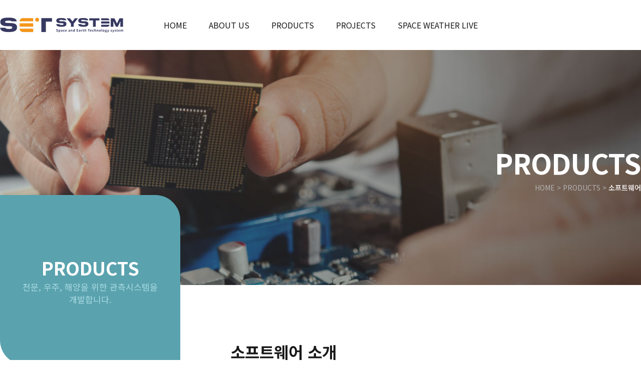

--- FILE ---
content_type: text/html;charset=utf-8
request_url: http://setsystem.co.kr/front/product/software03.do
body_size: 4377
content:

<!DOCTYPE html>
<html lang="ko">
<head>
    <!-- head_top -->
	





   
<meta charset="UTF-8">
<meta name="viewport" content="initial-scale=1, width=device-width">
<link rel="stylesheet" href="/front_include/css/reset.css">
<link rel="stylesheet" href="/front_include/css/style.css">
<link rel="shortcut icon" href="/front_include/img/favicon.ico">
<script src="/front_include/js/jquery-1.9.1.min.js"></script>
<script src="/front_include/js/jquery-ui.js"></script>
<script src="/front_include/js/script.js"></script>
	<!-- //head_top -->
    <title>SET SYSTEM</title>
</head>
<body>
    <div id="wrap">
        
        <!-- header -->
        
   
<div id="header">
    <div class="inner">
        <h1 class="logo"><a href="/"><img src="/front_include/img/img_logo.png" alt="SET SYSTEM"></a></h1>
        <div class="gnb">
            <ul>
                <li><a href="/">home</a></li>
                <li><a href="/front/about/introduce.do">about us</a></li>
                <li><a href="/front/product/radar.do">products</a></li>
                <li><a href="/front/project/radar.do">projects</a></li>
                <li><a href="/front/space/activity.do">space weather live</a></li>
            </ul>
        </div>
    </div>
</div>
<div id="m_header">
    <h1 class="logo"><a href="/"><img src="/front_include/img/img_logo.png" alt="SET SYSTEM"></a></h1>
    <div class="fullmenu">
        <a href="#" class="btn_fullmenu"><img src="/front_include/img/ico_fullmenu.png" alt="풀메뉴"></a>
        <div class="m_gnb">
            <div class="in">
                <a href="#" class="close_fullmenu"><img src="/front_include/img/ico_close.png" alt="닫기"></a>
                <div class="m_tit">
                    안녕하세요,<br />
                    에스이티시스템입니다.
                </div>
                <ul>
                    <li><a href="/" class="bg_none">Home</a></li>
                    <li>
                        <a href="/front/about/introduce.do">About us</a>
                        <div class="m_gnb_sub">
                            <ul>
                                <li><a href="/front/about/introduce.do">회사소개</a></li>
                                <li><a href="/front/about/history.do">연혁</a></li>
                                <li><a href="/front/about/situation.do">인증 현황</a></li>
                                <li><a href="/front/about/report.do">언론 보도</a></li>
                                <li><a href="/front/about/directions.do">오시는 길</a></li>
                            </ul>
                        </div>
                    </li>
                    <li>
                        <a href="/front/product/radar.do">Products</a>
                        <div class="m_gnb_sub">
                            <ul>
                                <li>
                                    <a href="/front/product/radar.do">하드웨어</a>
                                    <div class="m_snb">
                                        <ul>
                                            <li><a href="/front/product/radar.do">HF 해양 레이더</a></li>
                                            <li><a href="/front/product/receiver.do">2.8GHz 태양 절대플럭스 측정용 수신기</a></li>
                                            <li><a href="/front/product/aircraftSystem.do">항공기 검출 M&amp;C 시스템</a></li>
                                            <li><a href="/front/product/PESAradar.do">X-밴드 PESA 레이더</a></li>
                                            <li><a href="/front/product/observatory.do">지자기 관측소</a></li>
                                            <li><a href="/front/product/gicSystem.do">GIC 모니터링 시스템</a></li>
                                            <li><a href="/front/product/helioscope.do">태양풍 지상 관측기</a></li>
                                            <li><a href="/front/product/noisereceiver.do">광대역 태양전파 노이즈 수신기</a></li>
                                        </ul>
                                    </div>
                                </li>
                                <li>
                                    <a href="/front/product/software01.do">소프트웨어</a>
                                    <div class="m_snb">
                                        <ul>
                                            <li><a href="/front/product/software01.do">전파망원경 제어 및 분석 소프트웨어</a></li>
                                            <li><a href="/front/product/software02.do">해류 관측 소프트웨어</a></li>
                                            <li><a href="/front/product/software03.do">우주 환경 소프트웨어</a></li>
                                            <li><a href="/front/product/software04.do">표적 탐지 소프트웨어</a></li>
                                            <li><a href="/front/product/software05.do">추적레이더 감시제어 소프트웨어</a></li>
                                        </ul>
                                    </div>
                                </li>
                            </ul>
                        </div>
                    </li>
                    <li>
                        <a href="/front/project/radar.do">Projects</a>
                        <div class="m_gnb_sub">
                            <ul>
                                <li><a href="/front/project/radar.do">레이더</a></li>
                                <li><a href="/front/project/development.do">연구개발</a></li> 
                                <li><a href="/front/project/environment.do">우주환경</a></li>
                                <li><a href="/front/project/observe.do">우주감시</a></li>
                                <li><a href="/front/project/maintain.do">유지보수</a></li>
                            </ul>
                        </div>
                    </li>
                    <li>
                        <a href="/front/space/activity.do">Space weather live</a>
                        <div class="m_gnb_sub">
                            <ul>
                                <li><a href="/front/space/activity.do">태양활동 이미지</a></li>
                                <li><a href="/front/space/spaceweather.do">우주환경 예경보</a></li>
                            </ul>
                        </div>
                    </li>
                </ul>
            </div>
        </div>
    </div>
</div>

        <!-- //header -->
        
        <div id="container">
            <div class="sub_top sub_top02">
                <div class="inner">
                    <div class="sub_tit">
                        <span><strong>PRODUCTS</strong></span>
                        <em>HOME > PRODUCTS > <strong>소프트웨어</strong></em>
                    </div>
                </div>
            </div>
            <div class="contents">
                <div class="inner">
                    <div class="snb snb02">
                        <div class="snb_tit">
                            <p>
                                <strong>PRODUCTS</strong>
                                천문, 우주, 해양을 위한 관측시스템을<br />
                                개발합니다.
                            </p>
                        </div>
                        <div class="snb_list">
                            <ul>
                                <li>
                                    <a href="#">하드웨어</a>
                                    <div class="sub_snb">
                                        <ul>
                                            <li><a href="/front/product/radar.do">HF 해양 레이더</a></li>
                                            <li><a href="/front/product/receiver.do">2.8GHz 태양 절대플럭스 측정용 수신기</a></li>
                                            <li><a href="/front/product/PESAradar.do">X-밴드 PESA 레이더</a></li>
                                            <li><a href="/front/product/aircraftSystem.do">항공기 검출 M&amp;C 시스템</a></li>
                                            <li><a href="/front/product/observatory.do">지자기 관측소</a></li>
                                            <li><a href="/front/product/gicSystem.do">GIC 모니터링 시스템</a></li>
                                            <li><a href="/front/product/helioscope.do">태양풍 지상 관측기</a></li>
                                            <li><a href="/front/product/noisereceiver.do">광대역 태양전파 노이즈 수신기</a></li>
                                        </ul>
                                    </div>
                                </li>
                                <li class="on">
                                    <a href="#">소프트웨어</a>
                                    <div class="sub_snb">
                                        <ul>
                                            <li><a href="/front/product/software01.do">전파망원경 제어 및 분석 소프트웨어</a></li>
                                            <li><a href="/front/product/software02.do">해류 관측 소프트웨어</a></li>
                                            <li><a href="/front/product/software03.do" class="on">우주 기상 소프트웨어</a></li>
                                            <li><a href="/front/product/software04.do">표적 탐지 소프트웨어</a></li>
                                            <li><a href="/front/product/software05.do">추적레이더 감시제어 소프트웨어</a></li>
                                        </ul>
                                    </div>
                                </li>
                            </ul>
                        </div>
                    </div>
                    <div class="in">
                        <div class="mo_snb">
                            <a href="#">우주 기상 소프트웨어</a>
                            <ul>
                                <li><a href="/front/product/software01.do">전파망원경 제어 및 분석 소프트웨어</a></li>
                                <li><a href="/front/product/software02.do">해류 관측 소프트웨어</a></li>
                                <li><a href="/front/product/software03.do">우주 기상 소프트웨어</a></li>
                                <li><a href="/front/product/software04.do">표적 탐지 소프트웨어</a></li>
                                <li><a href="/front/product/software05.do">추적레이더 감시제어 소프트웨어</a></li>
                            </ul>
                        </div>
                        <div class="title">소프트웨어 소개</div>
                        <div class="software_wrap">
                            <div class="top_txt">
                                <span><strong>우주기상 소프트웨어</strong></span>
                                <em>Space Weather Software</em>
                                <p>
                                    우주기상 소프트웨어는 우주전파환경 관측데이터를 바탕으로 예보에 활용 가능한 유의미한 정보를 제공합니다.<br />
                                    ㈜에스이티시스템은 우주기상예보를 위해 태양폭발 자동 검출 모델과 지자기 유도전류 예측 모델 등을 개발하였습니다.
                                </p>
                            </div>
                            <div class="seodae_list">
                                <div class="explain">
                                    <strong>1. Type II, Type III 태양 폭발 자동 검출 모델 (CME Type Detection Model)</strong>
                                    <p>
                                        <span>태양 전파 관측기 데이터로부터 Type II, Type III 태양 폭발을 자동으로 검출하는 모델입니다.</span>
                                        <span>태양 전파폭발 유형 중 Type II 태양 전파 폭발은 coronal mass ejection에 관련된 충격파에서 발생하며, 수 분에서 수십 분 지속되는 특징이 있습니다. 주파수와 시간 공간을 주파수의 역 시간 공간으로 바꾸면 type II 태양 폭발이 직선으로 표출되는 특성을 이용하여 Type II 폭발을 자동으로 검출합니다.</span>
                                        <span>Type III 태양 전파 폭발은 1-3초간 지속되는 폭발로 전파 속도는 빛의 속도의 10% 이상 될 정도로 빠르며, 종종 그룹으로 나타나기도 합니다. Type III 폭발 검출 알고리즘은 Type III 폭발이 주파수와 시간 공간에서 거의 수직선으로 나타나는 점을 이용하여 Radom 변환 알고리즘을 적용하여 검출합니다.</span>
                                    </p>
                                </div>
                                <h3>태양폭발 자동 검출 결과</h3>
                                <div class="img">
                                    <img src="/front_include/img/img_software03_1.jpg" alt="태양폭발 자동 검출 결과">
                                </div>
                                <div class="reference">
                                    <strong>참고자료</strong>
                                    <ul>
                                        <li><a href="http://spaceweather.rra.go.kr/models/cmed" target="_blank">1. 개발결과 표출 사이트(우주전파센터-태양흑점 폭발유형 자동검출 모델)</a></li>
                                        <li><a href="#" onclick="fncFileDownload('/front_include/file/software03_1.pdf','Development_of_automatic_detection_software_of_type_II.pdf'); return false;">2. Development of automatic detection software of type II<span class="file"><img src="/front_include/img/ico_file.png" alt="PDF"></span></a></li>
                                    </ul>
                                </div>
                            </div>
                            <div class="seodae_list">
                                <div class="explain">
                                    <strong>2. 지자기 유도전류 예측 모델 (Geomanetically Induced Current Prediction Model)</strong>
                                    <p>
                                        <span>자동으로 지자기 자료를 수집하여, 통계적으로 선정된 지역 계수를 이용하여 유도 전류 그래프를 자동으로 생성하여 웹에 표출할 수 있는 자료를 제공합니다.</span>
                                        <span>국립전파연구원 우주전파센터에서 구축한 지자기 관측소 자료(이천, 강릉, 제주)와 유도 전류 자료(신가평, 신태백, 제주)를 비교하여 지표면에서 발생하는 유도 전류를 계산하는 모델에 요구되는 지역 계수를 통계적으로 선정합니다. </span>
                                        <span>이를 바탕으로 유도 전류 관측소가 없는 발전/변전소의 지표면에서 발생되는 전기장과 유도 전류를 예측할 수 있습니다.</span>
                                    </p>
                                </div>
                                <h3>태양폭발 자동 검출 결과</h3>
                                <div class="img">
                                    <img src="/front_include/img/img_software03_2.jpg" alt="태양폭발 자동 검출 결과">
                                </div>
                                <div class="reference">
                                    <strong>참고자료</strong>
                                    <ul>
                                        <li><a href="http://spaceweather.rra.go.kr/models/gicpre" target="_blank">1. 개발결과 표출 사이트(우주전파센터-지자기교란 유도전류)</a></li>
                                    </ul>
                                </div>
                            </div>
                        </div>
                    </div>
                </div>
            </div>
        </div>
        
        <!-- footer -->
        
   
<div id="footer">
    <div class="inner">
        <div class="info">
            <p>SETsystem, Inc.</p>
            <span>(06787) 서울시 서초구 강남대로8길, 16-3, 홍남빌딩 4층</span>
            <span>(06787) 4th floor Hongnam BD, 16-3, Gangnam-dearo 8-gil, Seocho-gu, Seoul, Korea</span>
            <span>Tel : +82-2-579-5181</span>
            <span>Fax : +82-2-576-5182</span>
            <span>E-mail : help@setsystem.co.kr</span>
        </div>
        <div class="f_logo">
            <img src="/front_include/img/img_f_logo.png" alt="하단로고">
        </div>
    </div>
</div>
        <!-- //footer -->
        
    </div>
    
    <script>
        function fncFileDownload(afile, sfile) {
        	var $frm = $("#frmDownForm");
        	var $div = $("#divProc");
        	
        	$("input[name='fileName']").val( afile );
        	$("input[name='origName']").val( sfile );

        	$frm.attr("action"  , "/cmm/download.do");
        	$frm.attr("encoding", "multipart/form-data");
        	$frm.attr("enctype" , "multipart/form-data");
        	
        	$div.html("<iframe name='frameProc' style='width:0px;height:0px;' scrolling='auto'></iframe>");
        	$frm.attr("target","frameProc");
        	$frm.submit();
        }
        
/*         $("a[name='lnkDownload2']").click(function(e) {
    		var inp_cnt = $(this).attr("data-val");
    		var inp_str = "preBfile"+inp_cnt;
    		e.preventDefault();
    		var afile = $("input[name='"+inp_str+"']").val();
    		var ofile = $("input[name='"+inp_str+"']").attr("id");
    		fncFileDownload( afile, ofile );
    	}); */
    </script>
    <form name="frmDownForm" id="frmDownForm" method="post">
		<input type="hidden" name="fileName" value="" />
		<input type="hidden" name="origName" value="" />
	</form>
	<div id="divProc"></div>
	
</body>
</html>

--- FILE ---
content_type: text/css
request_url: http://setsystem.co.kr/front_include/css/reset.css
body_size: 746
content:
@charset "utf-8";

/* Reset */
body,div,dl,dt,dd,ul,ol,li,h1,h2,h3,h4,h5,form,fieldset,p,button,input{margin:0;padding:0}
body,h1,h2,h3,h4,input,button{font-size:16px;color:#191919}
body{word-break:keep-all;font-family:'Noto Sans KR', '맑은 고딕', sans-serif;}
img,fieldset,iframe{border:0 none}
li{list-style:none}
input,select,button{vertical-align:middle}
img{vertical-align:top}
em,address{font-style:normal}
label,button{cursor:pointer}
a{color:#191919;text-decoration:none}
a:hover{color:#191919;text-decoration:none}
option{padding-right:6px}
hr{display:none}
legend{*width:0}

/* Common */
.hide{width:1px;height:1px;line-height:1;font-size:1px;position:absolute;left:-9999px;overflow:hidden;text-indent:-9999px;}


--- FILE ---
content_type: text/css
request_url: http://setsystem.co.kr/front_include/css/style.css
body_size: 44680
content:
@charset "utf-8";
@import url('https://fonts.googleapis.com/css2?family=Noto+Sans+KR:wght@100;300;400;500;700;900&display=swap');
/*
@font-face {
  font-family: 'Noto Sans KR';
  font-style: normal;
  font-weight: 100;
  src: url(//fonts.gstatic.com/ea/notosanskr/v2/NotoSansKR-Thin.woff2) format('woff2'),
       url(//fonts.gstatic.com/ea/notosanskr/v2/NotoSansKR-Thin.woff) format('woff'),
       url(//fonts.gstatic.com/ea/notosanskr/v2/NotoSansKR-Thin.otf) format('opentype');
}
@font-face {
  font-family: 'Noto Sans KR';
  font-style: normal;
  font-weight: 300;
  src: url(//fonts.gstatic.com/ea/notosanskr/v2/NotoSansKR-Light.woff2) format('woff2'),
       url(//fonts.gstatic.com/ea/notosanskr/v2/NotoSansKR-Light.woff) format('woff'),
       url(//fonts.gstatic.com/ea/notosanskr/v2/NotoSansKR-Light.otf) format('opentype');
}
@font-face {
   font-family: 'Noto Sans KR';
   font-style: normal;
   font-weight: 400;
   src: url(//fonts.gstatic.com/ea/notosanskr/v2/NotoSansKR-Regular.woff2) format('woff2'),
        url(//fonts.gstatic.com/ea/notosanskr/v2/NotoSansKR-Regular.woff) format('woff'),
        url(//fonts.gstatic.com/ea/notosanskr/v2/NotoSansKR-Regular.otf) format('opentype');
}
@font-face {
   font-family: 'Noto Sans KR';
   font-style: normal;
   font-weight: 500;
   src: url(//fonts.gstatic.com/ea/notosanskr/v2/NotoSansKR-Medium.woff2) format('woff2'),
        url(//fonts.gstatic.com/ea/notosanskr/v2/NotoSansKR-Medium.woff) format('woff'),
        url(//fonts.gstatic.com/ea/notosanskr/v2/NotoSansKR-Medium.otf) format('opentype');
}
@font-face {
   font-family: 'Noto Sans KR';
   font-style: normal;
   font-weight: 700;
   src: url(//fonts.gstatic.com/ea/notosanskr/v2/NotoSansKR-Bold.woff2) format('woff2'),
        url(//fonts.gstatic.com/ea/notosanskr/v2/NotoSansKR-Bold.woff) format('woff'),
        url(//fonts.gstatic.com/ea/notosanskr/v2/NotoSansKR-Bold.otf) format('opentype');
}
@font-face {
   font-family: 'Noto Sans KR';
   font-style: normal;
   font-weight: 900;
   src: url(//fonts.gstatic.com/ea/notosanskr/v2/NotoSansKR-Black.woff2) format('woff2'),
        url(//fonts.gstatic.com/ea/notosanskr/v2/NotoSansKR-Black.woff) format('woff'),
        url(//fonts.gstatic.com/ea/notosanskr/v2/NotoSansKR-Black.otf) format('opentype');
}
*/
#wrap{font-family:'Noto Sans KR', '맑은 고딕', sans-serif;-webkit-text-size-adjust:100%;color: #191919;font-weight:400;font-size:16px;min-width:320px;position: relative;overflow: hidden;}

#header{height: 100px;line-height: 100px;background: #fff;}
#header .inner{max-width: 1400px;margin: 0 auto;position: relative;}
#header .inner .logo{position: absolute;left: 0;top: 35px;}
#header .inner .gnb{text-align: center;}
#header .inner .gnb > ul{}
#header .inner .gnb > ul > li{display: inline-block;margin: 0 20px;}
#header .inner .gnb > ul > li > a{display: block;font-size: 16px;text-transform: uppercase;}
#header .inner .gnb > ul > li > a:hover{color: #ff9900;}


#m_header{display: none;}
#m_header:after{content: '';display: block;clear: both;}
#m_header .logo{float: left;padding: 20px 15px;}
#m_header .logo a img{height: 20px;}
#m_header .fullmenu{float: right;padding: 20px 15px;}
#m_header .fullmenu > a img{height: 20px;}

.m_gnb{display: none;position: fixed;left: 0;top: 0;right: 0;bottom: 0;width: 100%;height: 100%;background: rgba(0,0,0,0.5);z-index: 100;}
.m_gnb .in{position: absolute;right: -80%;top: 0;width: 80%;margin-left: 20%;background: #fff;height: 100%;border-radius: 30px 0 0 0;-webkit-transition:all .5s;transition:all .5s;}
.m_gnb .in.show{right: 0;}
.m_gnb .in .close_fullmenu{position: absolute;right: 35px;top: 30px;}
.m_gnb .in .m_tit{font-size: 24px;line-height: 150%;padding: 70px 35px 0;}

.m_gnb .in > ul{padding: 30px 35px;}
.m_gnb .in > ul > li{border-bottom: 2px solid #e9e9e9;padding: 15px 0;}
.m_gnb .in > ul > li > a{display: block;font-size: 18px;background: url(../img/ico_down02.png) no-repeat right center;}
.m_gnb .in > ul > li > a.on{font-weight: 600;background-image: url(../img/ico_up02.png);}
.m_gnb .in > ul > li > a:hover{font-weight: 600;}
.m_gnb .in > ul > li > a.bg_none{background: none;}
.m_gnb .in > ul > li > .m_gnb_sub{display: none;}
.m_gnb .in > ul > li > .m_gnb_sub > ul{}
.m_gnb .in > ul > li > .m_gnb_sub > ul > li{margin-top: 10px;}
.m_gnb .in > ul > li > .m_gnb_sub > ul > li > a{display: block;font-size: 16px;color: #767676;}
.m_gnb .in > ul > li > .m_gnb_sub > ul > li > a.on{color: #ff9900;}
.m_gnb .in > ul > li > .m_gnb_sub > ul > li > a:hover{color: #ff9900;}

.m_gnb .in > ul > li > .m_gnb_sub > ul > li > .m_snb{display: none;}
.m_gnb .in > ul > li > .m_gnb_sub > ul > li > .m_snb > ul{}
.m_gnb .in > ul > li > .m_gnb_sub > ul > li > .m_snb > ul > li{margin-top: 5px;}
.m_gnb .in > ul > li > .m_gnb_sub > ul > li > .m_snb > ul > li > a{display: block;font-size: 14px;color: #767676;}
.m_gnb .in > ul > li > .m_gnb_sub > ul > li > .m_snb > ul > li > a.on{color: #ff9900;}
.m_gnb .in > ul > li > .m_gnb_sub > ul > li > .m_snb > ul > li > a:hover{color: #ff9900;}


#footer{background: #182339;padding: 50px 0;}
#footer .inner{max-width: 1400px;margin: 0 auto;position: relative;}
#footer .inner .info{-webkit-user-select:none; -moz-user-select:none; -ms-user-select:none; user-select:none }
#footer .inner .info p{font-size: 28px;font-weight: 600;color: #dbdbdb;padding-bottom: 20px;}
#footer .inner .info span{display: block;font-size: 16px;color: #dbdbdb;line-height: 150%;}
#footer .inner .f_logo{position: absolute;right: 0;top: 50%;transform: translateY(-50%);}

#container .inner{max-width: 1400px;margin: 0 auto;}
#container h2{text-align: center;font-size: 32px;font-weight: 600;letter-spacing: -1px;margin-bottom: 45px;}

#main_banner{}
#main_banner ul{}
#main_banner ul li{height: 700px;background-repeat: no-repeat;background-position: center top;background-size: cover;}
#main_banner ul li .inner{height: 100%;position: relative;}
#main_banner ul li .banner_txt{position: absolute;left: 140px;top: 50%;transform: translateY(-50%);}
#main_banner ul li .banner_txt strong{display: block;font-size: 65px;color: #fff;line-height: 150%;font-weight: 700;letter-spacing: -1px;}
#main_banner ul li .banner_txt p{font-size: 28px;color: #fff;line-height: 150%;}
#main_banner ul li .banner_txt a{display: inline-block;font-size: 14px;color: #000;text-align: center;background: #ff9900;padding: 10px 20px;margin-top: 25px;}


.main_section01{background: #f6f6f6;padding: 100px 0;}
.main_section01 .business{}
.main_section01 .business ul{margin-left: -2%;}
.main_section01 .business ul:after{content:'';display: block;clear: both;}
.main_section01 .business ul li{float: left;width: 23%;margin-left: 2%;}
.main_section01 .business ul li .img{height: 0;padding-bottom: 90%;overflow: hidden;}
.main_section01 .business ul li .img img{width: 100%;}
.main_section01 .business ul li .txt{padding: 40px 20px;background: #fff;}
.main_section01 .business ul li .txt .tit{font-size: 21px;font-weight: 600;margin-bottom: 20px;overflow: hidden;text-overflow: ellipsis;white-space:nowrap;height: 30px;}
.main_section01 .business ul li .txt p{font-size: 17px;line-height: 150%;color: #666666;display: -webkit-box;-webkit-line-clamp: 5;-webkit-box-orient: vertical;overflow: hidden;text-overflow: ellipsis;}
.main_section01 .business ul li .txt a.more{display: block;font-size: 17px;color: #ff9900;margin-top: 25px;}

.main_section02{margin-left: -2%;padding: 90px 0;}
.main_section02 h3{font-size: 22px;line-height: 150%;margin-bottom: 30px;position: relative;}
.main_section02 h3 a{display: inline-block;position: absolute;right: 0;top: 4px;}
.main_section02 .inner{}
.main_section02 .inner:after{content: '';display: block;clear: both;}
.main_section02 .inner .floating{float: left;width: 48%;margin-left: 2%;box-sizing: border-box;}
.main_section02 .headline{background: #555766;padding: 45px 40px;}
.main_section02 .headline h3{color: #fff;}
.main_section02 .headline ul{}
.main_section02 .headline ul li{margin-bottom: 40px;}
.main_section02 .headline ul li:last-child{margin-bottom: 0;}
.main_section02 .headline ul li a{display: block;}
.main_section02 .headline ul li a:after{content: '';display: block;clear: both;}
.main_section02 .headline ul li a .img{float: left;width: 23%;height: 0;padding-bottom: 20%;overflow: hidden;background: #fff;}
.main_section02 .headline ul li a .img img{width: 100%;}
.main_section02 .headline ul li a .txt{float: left;width: 73%;margin-left: 4%;}
.main_section02 .headline ul li a .txt .tit{font-size: 20px;color: #fff;line-height: 150%;padding-bottom: 10px;font-weight: 600;text-overflow: ellipsis;overflow:hidden;white-space:nowrap;}
.main_section02 .headline ul li a .txt p{font-size: 17px;color: #dbdbdb;line-height: 150%;overflow: hidden;text-overflow: ellipsis;display: -webkit-box;-webkit-line-clamp: 2;-webkit-box-orient: vertical;height: 54px;}
.main_section02 .products{background: #fff;border: 1px solid #dbdbdb;padding: 45px 40px;}
.main_section02 .products .products_tab{margin-bottom: 15px;}
.main_section02 .products .products_tab ul{}
.main_section02 .products .products_tab ul li{display: inline-block;margin-right: 30px;}
.main_section02 .products .products_tab ul li a{display: block;font-size: 21px;color: #999999;}
.main_section02 .products .products_tab ul li a.on{font-weight: 600;color: #191919;border-bottom: 3px solid #ff9900;}
.main_section02 .products .products_tab ul li a:hover{font-weight: 600;color: #191919;border-bottom: 3px solid #ff9900;}
.main_section02 .products .products_cont{}
.main_section02 .products .products_cont ul{}
.main_section02 .products .products_cont ul li{margin-bottom: 15px;}
.main_section02 .products .products_cont ul li:last-child{margin-bottom: 0;}
.main_section02 .products .products_cont ul li a{display: block;}
.main_section02 .products .products_cont ul li a:after{content: '';display: block;clear: both;}
.main_section02 .products .products_cont ul li a .img{float: left;width: 20%;height: 0;padding-bottom: 20%;}
.main_section02 .products .products_cont ul li a .img img{width: 100%;}
.main_section02 .products .products_cont ul li a .txt{float: left;width: 76%;margin-left: 4%;}
.main_section02 .products .products_cont ul li a .txt .tit{font-size: 20px;margin-bottom: 10px;font-weight: 500;text-overflow: ellipsis;overflow:hidden;white-space:nowrap;}
.main_section02 .products .products_cont ul li a .txt p{font-size: 17px;color: #666666;line-height: 150%;overflow: hidden;text-overflow: ellipsis;display: -webkit-box;-webkit-line-clamp: 2;-webkit-box-orient: vertical;height: 54px;}

.main_section03{margin-left: -2%;padding-bottom: 220px;}
.main_section03 h3{font-size: 24px;font-weight: 600;line-height: 150%;position: relative;padding-left: 15px;color: #000;margin-bottom: 35px;}
.main_section03 h3:after{content: '';width: 6px;height: 22px;background: #ff9900;position: absolute;left: 0;top:8px;}
.main_section03 .inner{}
.main_section03 .inner:after{content: '';display: block;clear: both;}
.main_section03 .inner .floating{float: left;width: 48%;margin-left: 2%;}
.main_section03 .inner .link{}
.main_section03 .inner .link ul{}
.main_section03 .inner .link ul li{}
.main_section03 .inner .link ul li a{display: block;border: 1px solid #dbdbdb;padding: 25px 50px;font-size: 20px;}
.main_section03 .inner .infomation{}
.main_section03 .inner .infomation ul{margin-left: -2%;}
.main_section03 .inner .infomation ul:after{content: '';display: block;clear: both;}
.main_section03 .inner .infomation ul li{float: left;width: 31.33%;margin-left: 2%;padding: 25px 0;}
.main_section03 .inner .infomation ul li a{display:block;text-align: center;}
.main_section03 .inner .infomation ul li a span{display: inline-block;font-size: 20px;line-height: 150%;color: #fff;background-repeat: no-repeat;background-position: left center;padding-left: 25px;}
.main_section03 .inner .infomation ul li.bg01{background: #5aa2ae;}
.main_section03 .inner .infomation ul li.bg01 span{background-image: url(../img/ico_infomation01.png);}
.main_section03 .inner .infomation ul li.bg02{background: #ff9900;}
.main_section03 .inner .infomation ul li.bg02 span{background-image: url(../img/ico_infomation02.png);}
.main_section03 .inner .infomation ul li.bg03{background: #6068a1;}
.main_section03 .inner .infomation ul li.bg03 span{background-image: url(../img/ico_infomation03.png);}

.sub_top{height: 470px;background-repeat: no-repeat;background-position: center top;background-size: cover;}
.sub_top.sub_top01{background-image: url(../img/bg_sub_top01.jpg);}
.sub_top.sub_top02{background-image: url(../img/bg_sub_top02.jpg);}
.sub_top.sub_top03{background-image: url(../img/bg_sub_top03.jpg);}
.sub_top.sub_top04{background-image: url(../img/bg_sub_top04.jpg);}
.sub_top .inner{height: 100%;position: relative;}
.sub_top .sub_tit{position: absolute;right: 0;top: 50%;transform: translateY(-50%);text-align: right;}
.sub_top .sub_tit strong{font-weight: 700;color: #fff;text-transform: uppercase;}
.sub_top .sub_tit span{display: block;font-size: 55px;color: #fff;letter-spacing: -1px;}
.sub_top .sub_tit em{display: block;font-size: 14px;color: #b2b2b2;}
.sub_top .sub_tit em strong{font-weight: 500;}


.contents{}
.contents .inner{position: relative;}
.contents .snb{position: absolute;left: 0;top: -180px;width: 360px;}
.contents .snb .snb_tit{width: 100%;height: 340px;border-radius: 0 50px 0 50px;display: table;}
.contents .snb .snb_tit p{display: table-cell;vertical-align: middle;text-align: center;font-size: 17px;}
.contents .snb .snb_tit p strong{display: block;font-size: 36px;color: #fff;}
.contents .snb .snb_list{margin-top: 50px;}
.contents .snb .snb_list > ul{}
.contents .snb .snb_list > ul > li{}
.contents .snb .snb_list > ul > li > a{display: block;padding: 20px 0;font-size: 20px;color: #767676;font-weight: 500;background: url(../img/ico_arrow01.png) no-repeat right 15px center;position: relative;}
.contents .snb .snb_list > ul > li > a:after{content: '';width: 100%;height: 2px;background: #ededed;position: absolute;left: 0;bottom: 0;right: 0;}
.contents .snb .snb_list > ul > li.on > a{color: #191919;font-weight: 600;background-repeat: no-repeat;background-position: right 15px center;}
.contents .snb .snb_list > ul > li.on > a:after{height: 4px;}
.contents .snb .snb_list > ul > li > a:hover:after{height: 4px;}
.contents .snb .snb_list > ul > li > a:hover{color: #191919;font-weight: 600;background-repeat: no-repeat;background-position: right 15px center;}
.contents .snb .snb_list > ul > li > .sub_snb{display: none;}
.contents .snb .snb_list > ul > li > .sub_snb > ul{}
.contents .snb .snb_list > ul > li > .sub_snb > ul > li{}
.contents .snb .snb_list > ul > li > .sub_snb > ul > li > a{display: block;font-size: 18px;color: #999999;padding: 25px 20px;line-height: 150%;border-bottom: 2px solid #ededed;}
.contents .snb .snb_list > ul > li > .sub_snb > ul > li > a.on{color: #191919;background: url(../img/img_dot.png) no-repeat left center;}
.contents .snb .snb_list > ul > li > .sub_snb > ul > li > a:hover{color: #191919;background: url(../img/img_dot.png) no-repeat left center;}


.contents .in{margin-left: 460px;padding: 110px 0 150px;position: relative;}
.contents .in .title{font-size: 32px;font-weight: 600;margin-bottom: 20px;}
.contents .top_txt{}
.contents .top_txt em{display: block;font-size: 20px;color: #5aa2ae;font-weight: 600;margin-top: 25px;}
.contents .top_txt em.star{display: inline-block;color: #ff9900;margin-top: 0;vertical-align: top;}
.contents .top_txt span{display: block;font-size: 22px;}
.contents .top_txt span strong{font-weight: 600;}
.contents .top_txt p{font-size: 18px;color: #767676;line-height: 150%;letter-spacing: -1px;padding: 15px 0;}
.contents .top_txt p strong{font-weight: 500;color: #191919;}
.contents .snb.snb01 .snb_tit{background: #ff9900;}
.contents .snb.snb01 .snb_tit p{color: #ffcf86;}
.contents .snb.snb01 .snb_list > ul > li.on > a{background-image: url(../img/ico_arrow01_1_on.png);}
.contents .snb.snb01 .snb_list > ul > li.on > a:after{background: #ff9900;}
.contents .snb.snb01 .snb_list > ul > li > a:hover:after{background: #ff9900;}
.contents .snb.snb01 .snb_list > ul > li > a:hover{background-image: url(../img/ico_arrow01_1_on.png);}
.contents .snb.snb02 .snb_tit{background: #5aa2ae;}
.contents .snb.snb02 .snb_tit p{color: #a9dbe3;}
.contents .snb.snb02 .snb_list > ul > li.on > a{background-image: url(../img/ico_arrow01_2_on.png);}
.contents .snb.snb02 .snb_list > ul > li.on > a:after{background: #5aa2ae;}
.contents .snb.snb02 .snb_list > ul > li > a:hover:after{background: #5aa2ae;}
.contents .snb.snb02 .snb_list > ul > li > a:hover{background-image: url(../img/ico_arrow01_2_on.png);}
.contents .snb.snb03 .snb_tit{background: #dfab8c;}
.contents .snb.snb03 .snb_tit p{color: #f0e6e0;}
.contents .snb.snb03 .snb_list > ul > li.on > a{background-image: url(../img/ico_arrow01_3_on.png);}
.contents .snb.snb03 .snb_list > ul > li.on > a:after{background: #dfab8c;}
.contents .snb.snb03 .snb_list > ul > li > a:hover:after{background: #dfab8c;}
.contents .snb.snb03 .snb_list > ul > li > a:hover{background-image: url(../img/ico_arrow01_3_on.png);}
.contents .snb.snb04 .snb_tit{background: #7680bd;}
.contents .snb.snb04 .snb_tit p{color: #c0c7f0;}
.contents .snb.snb04 .snb_list > ul > li.on > a{background-image: url(../img/ico_arrow01_4_on.png);}
.contents .snb.snb04 .snb_list > ul > li.on > a:after{background: #7680bd;}
.contents .snb.snb04 .snb_list > ul > li > a:hover:after{background: #7680bd;}
.contents .snb.snb04 .snb_list > ul > li > a:hover{background-image: url(../img/ico_arrow01_4_on.png);}


/* 회사소개 */
.introduce_wrap{}
.introduce_wrap .intro{}
.introduce_wrap .intro ul{}
.introduce_wrap .intro ul li{overflow: hidden;margin-bottom: 10px;}
.introduce_wrap .intro ul li .left{float: left;width: 15%;background: #555766;}
.introduce_wrap .intro ul li .left strong{font-size: 18px;font-weight: 600;color: #fff;display: block;padding: 19px 15px;text-align: center;}
.introduce_wrap .intro ul li .right{float: left;width: 85%;background: #f3f3f3;}
.introduce_wrap .intro ul li .right span{font-size: 16px;display: block;padding: 20px 15px;}
.introduce_wrap .introduce_img{margin: 50px 0 10px;}
.introduce_wrap .introduce_img img{max-width: 100%;}
.introduce_wrap .introduce_list{}
.introduce_wrap .introduce_list ul{margin-left: -1%;}
.introduce_wrap .introduce_list ul:after{content:'';display: block;clear: both;}
.introduce_wrap .introduce_list ul li{float: left;width: 24%;margin-left: 1%;}
.introduce_wrap .introduce_list ul li .tit{background: #949abe;font-size: 18px;text-align: center;color: #fff;font-weight: 600;padding: 20px 0;}
.introduce_wrap .introduce_list ul li .cont{padding: 20px 15px;border: 1px solid #dbdbdb;min-height: 225px;}
.introduce_wrap .introduce_list ul li .cont span{display: block;font-size: 15px;color: #666;position: relative;padding-left: 15px;margin-bottom: 10px;}
.introduce_wrap .introduce_list ul li .cont span:last-child{margin-bottom: 0;}
.introduce_wrap .introduce_list ul li .cont span:after{content: '';width: 4px;height: 4px;background: #ff9900;border-radius: 50%;position: absolute;left: 0;top:8px;}

/* 연혁 */
.history_wrap{}
.history_wrap .history{position: relative;}
.history_wrap .history .year{position: absolute;left: 0;top: 8px;font-size: 20px;font-weight: 600;}
.history_wrap .history .year.on{color: #ff9900;}
.history_wrap .history .history_list{margin-left:110px;border-left: 1px solid #dbdbdb;padding-bottom: 60px;position: relative;}
.history_wrap .history:last-child .history_list{padding-bottom: 0;}
.history_wrap .history .history_list:after{content:'';width: 12px;height: 12px;background: #fff;border: 3px solid #ff9900;border-radius: 50%;position: absolute;left: -9px;top: 18px;}
.history_wrap .history .history_list.on:after{background: #ff9900;}
.history_wrap .history .history_list ul{padding-left: 30px;}
.history_wrap .history .history_list ul li{}
.history_wrap .history .history_list ul li:last-child{margin-bottom: 0;}
.history_wrap .history .history_list ul li:after{content:'';display:block;clear:both;}
.history_wrap .history .history_list ul li .img{float: left;width: 20%;}
.history_wrap .history .history_list ul li .img img{max-width: 100%;}
.history_wrap .history .history_list ul li .txt{float: left;width: 78%;margin-left: 2%;font-size: 18px;color: #767676;line-height: 150%;letter-spacing: -1px;padding: 10px 0;}


/* 인증현황 */
.situation_wrap{}
.situation_wrap .situation{margin-bottom: 80px;}
.situation_wrap .situation h3{font-size: 24px;line-height: 150%;}
.situation_wrap .situation{}
.situation_wrap .situation ul{margin-left: -2%;}
.situation_wrap .situation ul:after{content: '';display: block;clear: both;}
.situation_wrap .situation ul li{float: left;margin-left: 2%;margin-top: 40px;}
.situation_wrap .situation ul li .img{}
.situation_wrap .situation ul li .img img{width: 100%;}
.situation_wrap .situation ul li .txt{font-size: 18px;line-height: 150%;padding-top: 25px;text-align: center;height: 55px;display: -webkit-box;-webkit-line-clamp: 2;-webkit-box-orient: vertical;overflow: hidden;text-overflow: ellipsis;}

.situation_wrap .situation .situation_list ul li{width: 31.33%;}
.situation_wrap .situation .certificate_list ul li{width: 23%;}

/* 언론보도 */
.report_wrap{position: relative;min-height: 400px;}
.select_bar{position: absolute;left: 0;top:0;}
.select_bar select{height:30px;line-height:30px;border:1px solid #eeeeee;min-width:85px;text-indent: 5px;}
.search_bar{text-align:right;padding-bottom:20px;}
.search_bar select{height:30px;line-height:30px;border:1px solid #eeeeee;min-width:85px;text-indent: 5px;}
.search_bar .input{display: inline-block;width: 225px;position: relative;}
.search_bar .input input[type="text"]{width: 100%;height:30px;line-height:30px;border:1px solid #eeeeee;text-indent:10px;letter-spacing:-1px;}
.search_bar .input button{border:0;padding:0;margin:0 0 0 5px;background: #fff;position: absolute;right: 5px;top: 10px;z-index: 10;}

.table_list{border-top:2px solid #191919;}
.table_list table{width:100%;border-collapse:collapse;table-layout: fixed;}
.table_list table th{font-size:16px;line-height:150%;padding:15px 0;border-bottom:2px solid #eeeeee;text-align: center;}
.table_list table td{font-size:15px;line-height:150%;padding:10px 0;text-align:center;border-bottom:2px solid #eeeeee;}
.table_list table td.left{text-align:left;padding-left:10px;}
.table_list table td a{display:block;overflow:hidden;text-overflow:ellipsis;white-space:nowrap;max-width:500px;}
.table_list table td span{display: block;font-size: 15px;color: #999999;}

.paging{text-align:center;padding-top: 30px;}
.paging a{display:inline-block;width:28px;height:28px;line-height:28px;font-size:15px;margin:0 2px;vertical-align:top;}
.paging a:hover{font-weight:600;color:#ff9900}
.paging a:focus{font-weight:600;color:#ff9900}
.paging a.btn{width:28px;margin:0;}
.paging strong{display:inline-block;width:28px;height:28px;line-height:28px;font-size:15px;color:#ff9900;margin:0 2px;font-weight:600;vertical-align:top;}

/* 언론보도-상세 */
.detail_top{}
.detail_top .tit{font-size: 28px;line-height: 150%;padding: 20px 0;border-top: 2px solid #ececec;font-weight: 600;}
.detail_top .info{padding: 15px 0;border-top: 2px solid #ececec;border-bottom: 2px solid #ececec;}
.detail_top .info ul{}
.detail_top .info ul:after{content: '';display: block;clear: both;}
.detail_top .info ul li{float: left;margin-right: 50px;}
.detail_top .info ul li strong{display: inline-block;font-size: 19px;padding-right: 20px;}
.detail_top .info ul li span{font-size: 19px;color: #767676;}
.detail_cont{padding: 50px 0;}
.detail_cont strong{display: block;font-size: 22px;line-height: 150%;;color: #191919;}
.detail_cont .img{padding: 20px 0;}
.detail_cont .img img{max-width: 100%;}
.detail_cont .img em{display: block;font-size: 15px;color: #999999;text-align: center;padding-top: 10px;}
.detail_cont p{font-size: 19px;color: #767676;line-height: 150%;}
.btn_area{}
.btn_area ul{border-top: 2px solid #ececec;}
.btn_area ul li{padding: 20px 0;border-bottom: 2px solid #ececec;}
.btn_area ul li a{display: block;}
.btn_area ul li a span{display: inline-block;font-size: 19px;color: #767676;line-height: 150%;padding: 0 20px;}
.btn_area ul li a span.report_tit{overflow: hidden;text-overflow: ellipsis;white-space:nowrap;width: 65%;}
.btn_area ul li a span.prev{color: #191919;background: url(/front_include/img/ico_up.png) no-repeat right center;font-weight: 500;}
.btn_area ul li a span.next{color: #191919;background: url(/front_include/img/ico_down.png) no-repeat right center;font-weight: 500;}
.btn_list{margin-top: 20px;}
.btn_list a{display: inline-block;border: 2px solid #ececec;padding: 10px 20px;font-size: 19px;}




/* 오시는길 */
.directions_wrap{}
.directions_wrap:after{content: '';display: block;clear: both;}
.directions_wrap .directions_img{float: left;width: 50%;}
.directions_wrap .directions_img img{width: 100%;}
.directions_wrap .directions_txt{float: left;width: 45%;margin-left: 5%;}
.directions_wrap .directions_txt ul{}
.directions_wrap .directions_txt ul li{margin-bottom: 50px;}
.directions_wrap .directions_txt ul li strong{display: block;font-size: 22px;line-height: 150%;background-repeat: no-repeat;background-position: left center;padding-left: 30px;}
.directions_wrap .directions_txt ul li.address strong{background-image: url(../img/ico_address.png);}
.directions_wrap .directions_txt ul li.subway strong{background-image: url(../img/ico_subway.png);}
.directions_wrap .directions_txt ul li.bus strong{background-image: url(../img/ico_bus.png);}
.directions_wrap .directions_txt ul li span{display: block;font-size: 19px;color: #767676;line-height: 150%;}

/* Projects */
.radar_wrap{}
.radar_wrap .data_list{padding: 40px 35px;border: 5px solid #f3f3f3;border-radius: 30px;}
.radar_wrap .data_list ul{}
.radar_wrap .data_list ul li{margin-bottom: 20px;position: relative;padding-left: 20px;font-size: 17px;}
.radar_wrap .data_list ul li:last-child{margin-bottom: 0;}
.radar_wrap .data_list ul li:after{content: '';width: 7px;height: 7px;background: #ff9900;border-radius: 50%;position: absolute;left: 0;top: 10px;}
.radar_wrap .data_list ul li a{display: inline-block;padding-left: 5px;}


/* Projects - 우주감시 */
.radar_wrap .txt_cont{}
.radar_wrap .txt_cont .img_area{position: relative;}
.radar_wrap .txt_cont .img_area > img{width: 55%;}
.radar_wrap .txt_cont .img_area .pos{position: absolute;right: 65px;top: 50%;transform: translateY(-50%);}
.radar_wrap .txt_cont p{padding: 30px 0;font-size: 18px;line-height: 150%;color: #767676;letter-spacing: -1px;}

/* Projects - 유지보수 */
.radar_wrap .maintain_list{padding: 40px 50px;border: 5px solid #f3f3f3;border-radius: 30px;}
.radar_wrap .maintain_list ul{}
.radar_wrap .maintain_list ul li{margin-bottom: 10px;}
.radar_wrap .maintain_list ul li:after{content: '';display: block;clear: both;}
.radar_wrap .maintain_list ul li strong{float: left;width: 15%;font-size: 19px;font-weight: 800;background: #f0f0f0;padding: 10px 0;text-align: center;}
.radar_wrap .maintain_list ul li span{float: left;width: 25%;font-size: 17px;padding: 10px 0;text-align: center;}
.radar_wrap .maintain_list ul li span.pink{float: left;width: 58%;padding-left: 2%;background: #f6f0ed;text-align: left;}

/* 우주환경 */
.space_wrap{}
.space_wrap .section{margin-bottom: 70px;}
.space_wrap .section:after{content: '';display: block;clear: both;}
.space_wrap .section .left{float: left;width: 48%;margin-right: 2%;}
.space_wrap .section .right{float: right;width: 48%;margin-left: 2%;}
.space_wrap .section .img{}
.space_wrap .section .img ul{overflow: hidden;}
.space_wrap .section .img ul li{float: left;width: 50%;}
.space_wrap .section .img img{width: 100%;}
.space_wrap .section .txt{}
.space_wrap .section h3{font-size: 24px;font-weight: 600;margin: 20px 0;line-height: 150%;position: relative;padding-left: 20px;}
.space_wrap .section h3:after{content: '';width: 6px;height: 23px;background: #ff9900;position: absolute;left: 0;top: 9px;}
.space_wrap .section span{display: block;font-size: 19px;color: #767676;line-height: 150%;margin-bottom: 20px;}
.space_wrap .section span:last-child{margin-bottom: 0;}
.space_wrap .section span em{display: block;font-size: 17px;color: #7680bd;font-weight: 500;}
.space_wrap .btn_more{display: inline-block;padding: 30px 0;width: 375px;border: 1px solid #191919;border-radius: 50px;text-align: center;}
.space_wrap .btn_more span{display: inline-block;font-size: 21px;line-height: 150%;font-weight: 600;background: url(../img/btn_more.png) no-repeat right center;padding-right: 30px;}
.space_wrap .copyright{font-size: 19px;color: #767676;line-height: 150%;}

/* products */
.mo_snb{display: none;position:absolute;left:0;top:15px;z-index: 9;}
.mo_snb ul{display: none; width: 290px;padding: 15px;background: #fff;border: 1px solid #666666;border-top: 0;box-sizing: border-box;}
.mo_snb ul li{padding-bottom: 10px;}
.mo_snb ul li:last-child{padding-bottom: 0;}
.mo_snb ul li a{display: block;font-size: 14px;color: #666666;}
.mo_snb ul li a:hover{color: #5aa2ae;font-weight: 600;}
.mo_snb > a{display: block;width: 290px;font-size: 16px;color: #5aa2ae;font-weight: 600;line-height: 150%;border-bottom:1px solid #666666;background: url(../img/ico_down02.png) no-repeat right top 10px;padding-bottom: 5px;}


.hardware_wrap{min-height: 800px;}
.seodae_list{margin-top: 20px;}
.seodae_list > ul{margin-left: -2%;}
.seodae_list > ul:after{content: '';display: block;clear: both;}
.seodae_list > ul.two > li{width: 48%;}
.seodae_list > ul > li{float: left;width: 31.33%;margin-left: 2%;}
.seodae_list > ul > li h3{font-size: 16px;font-weight: 500;position: relative;padding-left: 15px;}
.seodae_list > ul > li h3:after{content: '';width: 4px;height: 15px;background: #ff9900;position: absolute;left: 0;top: 5px;}
.seodae_list > ul > li .sub_img{margin-bottom: 40px;}
.seodae_list > ul > li .sub_img:last-child{margin-bottom: 0;}
.seodae_list > ul > li .img{margin: 10px 0;}
.seodae_list > ul > li .img img{max-width: 100%;}
.reference{}
.reference strong{display: block;font-size: 15px;font-weight: 600;padding: 20px 0;}
.reference ul{}
.reference ul li{margin-bottom: 10px;}
.reference ul li a{display: inline-block;font-size: 15px;}
.reference ul li a span.file{display: inline-block;padding-left: 10px;}
.reference ul li a span.file img{vertical-align: middle;}

/* 소프트웨어 */
.software_wrap{}
.software_wrap .seodae_list{padding-bottom: 60px;border-bottom: 2px solid #ececec;}
.software_wrap .seodae_list:last-child{padding-bottom: 0;border-bottom: 0;}
.software_wrap .explain{padding-bottom: 50px;}
.software_wrap .explain strong{display: block;font-size: 22px;font-weight: 600;line-height: 150%;margin-bottom: 10px;}
.software_wrap .explain p{font-size: 18px;color: #767676;line-height: 150%;}
.software_wrap .explain p span{display: block;position: relative;padding-left: 20px;}
.software_wrap .explain p span:after{content: '';width: 10px;height: 10px;background: #767676;border-radius: 50%;position: absolute;left: 0;top: 10px;}
/*.software_wrap .img img{width: 100%;}*/
.software_wrap .img{text-align: center;}
.software_wrap .img.left{text-align: left;}
.software_wrap h3{font-size: 16px;font-weight: 500;position: relative;padding-left: 15px;padding-bottom: 20px;}
.software_wrap h3:after{content: '';width: 4px;height: 15px;background: #ff9900;position: absolute;left: 0;top: 5px;}
/*
.software_wrap .img h3{font-size: 16px;font-weight: 500;position: relative;padding-left: 15px;}
.software_wrap .img h3:after{content: '';width: 4px;height: 15px;background: #ff9900;position: absolute;left: 0;top: 5px;}
*/
.software_wrap .list_three{padding-bottom: 30px;}
.software_wrap .list_three ul{margin-left: -1%;}
.software_wrap .list_three ul:after{content: '';display: block;clear: both;}
.software_wrap .list_three ul li{float: left;width: 31%;margin-left: 1%;position: relative;border-right: 2px solid #ededed;box-sizing: border-box;}
.software_wrap .list_three ul li:first-child{border-left: 0;}
.software_wrap .list_three ul li:first-child strong{padding-left: 0;}
.software_wrap .list_three ul li:first-child p{padding-left: 0;}
.software_wrap .list_three ul li:last-child{width: 35%;border-right: 0;}
.software_wrap .list_three ul li strong{display: block;font-size: 20px;font-weight: 600;line-height: 150%;padding-left: 20px;}
.software_wrap .list_three ul li p{font-size: 17px;color: #767676;line-height: 150%;padding-left: 20px;}


@media only screen and (max-width: 1201px) {
    
    #container .inner{margin: 0 15px;}
    #header .inner{margin: 0 15px;}
    #header .inner .logo{top: 43px;}
    #header .inner .logo a img{height: 20px;}
    #footer .inner{margin: 0 15px;}
    #container h2{font-size: 30px;}
    .main_section01 .business ul li .txt .tit{font-size: 18px;}
    .main_section01 .business ul li .txt p{font-size: 16px;}
    .main_section01 .business ul li .txt a.more{font-size: 16px;}
    #footer .inner .f_logo img{height: 25px;}
    
    .sub_top .sub_tit span{font-size: 45px;}
    .contents .snb{width: 300px;}
    .contents .snb .snb_list > ul > li > a{font-size: 20px;}
    .contents .in{margin-left: 360px;}
    .contents .in .title{font-size: 30px;}
    .situation_wrap .situation h3{font-size: 25px;}
    .contents .top_txt span{font-size: 22px;}
    .contents .top_txt p{font-size: 18px;}
    .introduce_wrap .intro ul li .left strong{font-size: 18px;}
    .introduce_wrap .introduce_list ul li .tit{font-size: 18px;}
    .introduce_wrap .introduce_list ul li{width: 49%;margin-bottom: 2%;}
    
    
    .history_wrap .history .history_list ul li .img{float: none;width: 100%;}
    .history_wrap .history .history_list ul li .txt{float: none;width: 100%;}
    .situation_wrap .situation .situation_list ul li{width: 48%;}
    .situation_wrap .situation .certificate_list ul li{width: 48%;}
    .detail_top .tit{font-size: 20px;}
    .detail_top .info ul li strong{font-size: 16px;}
    .detail_top .info ul li span{font-size: 16px;}
    .detail_cont strong{font-size: 18px;}
    .detail_cont p{font-size: 18px;}
    .btn_area ul li a span{font-size: 16px;}
    .btn_list a{font-size: 16px;}
    .directions_wrap .directions_img{float: none;width: 100%;margin-bottom: 50px;}
    .directions_wrap .directions_txt{float: none;width: 100%;margin-left: 0;}
    .radar_wrap .txt_cont .img_area > img{width: 100%;}
    .radar_wrap .txt_cont .img_area .pos{position: static;transform:none;margin-top: 30px;}
    .radar_wrap .maintain_list{padding: 20px 15px;}
    
    .software_wrap .list_three ul{margin-left: 0;}
    .software_wrap .list_three ul li{float: none;width: 100%;margin-left: 0;border-top: 2px solid #ededed;padding: 10px 0;border-right: 0;margin-bottom: 0;}
    .software_wrap .list_three ul li:last-child{width: 100%;}
    .software_wrap .list_three ul li strong{padding-left: 0;}
    .software_wrap .list_three ul li p{padding-left: 0;}
    
    
}
@media only screen and (max-width: 991px) {
    
    #header{display: none;}
    #m_header{display: block;}
    .mo_snb{display: block;}
    #main_banner ul li .banner_txt{left: 50px;}
    #main_banner ul li .banner_txt strong{font-size: 50px;}
    #main_banner ul li .banner_txt p{font-size: 25px;}
    .main_section01{padding: 50px 0;}
    .main_section01 .business ul li{width: 48%;margin-bottom: 2%;}
    .main_section02 .inner .floating{float:none;width: 98%;margin-bottom: 2%;}
    .main_section02 h3{font-size: 20px;}
    .main_section02 .headline ul li a .txt .tit{font-size: 18px;}
    .main_section02 .headline ul li a .txt p{font-size: 16px;}
    .main_section02 .products .products_tab ul li a{font-size: 20px;}
    .main_section02 .products .products_cont ul li a .txt .tit{font-size: 18px;}
    .main_section02 .products .products_cont ul li a .txt p{font-size: 16px;}
    .main_section03{padding-bottom: 110px;}
    .main_section03 .inner .infomation ul{margin-left: 0;}
    .main_section03 .inner .infomation ul li{float: none;width: 100%;margin-left: 0;margin-bottom: 2%;}
    #footer .inner .f_logo{position: static;transform: none;margin-top: 20px;}
    
    .contents .snb{display: none;}
    .contents .in{margin-left: 0;padding: 55px 0 75px;}
    .situation_wrap .situation ul li .txt{font-size: 18px;}
    
    
}
@media only screen and (max-width: 768px) {
    
    #main_banner ul li{height: 500px;}
    #main_banner ul li .banner_txt{left: 15px;}
    #main_banner ul li .banner_txt strong{font-size: 40px;}
    #container h2{font-size: 25px;}
    .main_section01 .business ul li .txt{padding: 25px 20px;}
    .main_section01 .business ul li .txt .tit{margin-bottom: 10px;}
    .main_section02{padding: 45px 0;}
    .main_section02 h3 a img{height: 20px;}
    .main_section02 .headline{padding: 25px 20px;}
    .main_section02 .headline ul li a .txt .tit{padding-bottom: 5px;font-size: 16px;}
    .main_section02 .headline ul li a .txt p{height: 50px;}
    .main_section02 .products{padding: 25px 20px;}
    .main_section02 .products .products_cont ul li a .txt .tit{margin-bottom: 5px;font-size: 16px;}
    .main_section03 h3{font-size: 20px;margin-bottom: 15px;}
    .main_section03 h3:after{top: 4px;}
    .main_section03 .inner .link ul li a{font-size: 18px;padding: 15px 25px;}
    .main_section03 .inner .infomation ul li{padding: 15px 0;}
    .main_section03 .inner .infomation ul li a span{font-size: 18px;}
    #footer .inner .info p{font-size: 20px;}
    #footer .inner .info span{font-size: 14px;}
    
    .sub_top{height: 320px;}
    .sub_top .sub_tit span{font-size: 30px;}
    .contents .in .title{font-size: 25px;}
    .contents .top_txt span{font-size: 20px;}
    .contents .top_txt p{font-size: 16px;}
    .introduce_wrap .intro ul li .left{float: none;width: 100%;}
    .introduce_wrap .intro ul li .left strong{font-size: 16px;padding: 15px;}
    .introduce_wrap .intro ul li .right{float: none;width: 100%;}
    .introduce_wrap .intro ul li .right span{font-size: 16px;padding: 15px;}
    .introduce_wrap .introduce_list ul li .tit{font-size: 16px;}
    .history_wrap .history .year{font-size: 20px;}
    .history_wrap .history .history_list{padding-bottom: 30px;}
    .history_wrap .history .history_list ul li .txt{font-size: 16px;}
    .situation_wrap .situation h3{font-size: 20px;}
    .situation_wrap .situation ul li{margin-top: 20px;}
    .situation_wrap .situation ul li .txt{font-size: 15px;}
    .table_list table th{font-size: 15px;}
    .detail_top .tit{font-size: 18px;}
    .detail_top .info ul li{margin-right: 20px;}
    .detail_cont p{font-size: 16px;}
    .detail_cont .img em{font-size: 14px;}
    .directions_wrap .directions_txt ul li{margin-bottom: 25px;}
    .directions_wrap .directions_txt ul li strong{font-size: 18px;}
    .directions_wrap .directions_txt ul li span{font-size: 16px;}
    
    .radar_wrap .data_list{padding: 20px 15px;}
    .radar_wrap .data_list ul li{margin-bottom: 10px;}
    .radar_wrap .data_list ul li a{font-size: 16px;}
    .radar_wrap .data_list ul li a span.file img{height: 20px;}
    .radar_wrap .maintain_list{padding: 20px 25px;}
    .radar_wrap .maintain_list ul li strong{font-size: 16px;}
    .radar_wrap .maintain_list ul li span{font-size: 16px;text-align: left;padding-left: 2%;width: 28%;}
    .radar_wrap .maintain_list ul li span.pink{width: 98%;}
    
    .space_wrap .section{margin-bottom: 35px;}
    .space_wrap .section h3{font-size: 20px;margin: 10px 0;padding-left: 15px;}
    .space_wrap .section h3:after{top: 4px;}
    .space_wrap .section .left{float: none;width: 100%;margin-right: 0;}
    .space_wrap .section .right{float: none;width: 100%;margin-left: 0;}
    .space_wrap .section span{font-size: 18px;margin-bottom: 10px;}
    .space_wrap .btn_more{width: auto;padding: 15px;}
    .space_wrap .btn_more span{font-size: 16px;}
    .space_wrap .copyright{font-size: 16px;}
    
    .contents .top_txt em{font-size: 18px;}
    
    .reference ul li a span.file img{height: 20px;}
    .seodae_list > ul > li h3{font-size: 14px;}
    .seodae_list > ul > li h3:after{top: 3px;}
    .seodae_list > ul > li .sub_img{margin-bottom: 15px;}
    .software_wrap .seodae_list{padding-bottom: 30px;}
    .software_wrap .explain{padding-bottom: 25px;}
    .software_wrap .explain strong{font-size: 18px;}
    .software_wrap .explain p{font-size: 16px;}
    
    .software_wrap .list_three ul li strong{font-size: 18px;}
    .software_wrap .list_three ul li p{font-size: 16px;}
    
    
}
@media only screen and (max-width: 461px) {

    .m_gnb .in .m_tit{font-size: 20px;}
    .m_gnb .in > ul > li > a{font-size: 16px;}
    .m_gnb .in > ul > li > .m_gnb_sub > ul > li > a{font-size: 14px;}
    #main_banner ul li .banner_txt a{padding: 10px;font-size: 12px;}
    #main_banner ul li .banner_txt strong{font-size: 30px;}
    #main_banner ul li .banner_txt p{font-size: 18px;}
    .sub_top .sub_tit span{font-size: 25px;}
    .main_section01 .business ul{margin-left: 0;}
    .main_section01 .business ul li{float: none;width: 100%;margin-left: 0;}
    .main_section01 .business ul li .txt a.more{margin-top: 15px;}
    .main_section02 h3{font-size: 16px;}
    .main_section02 .headline ul li{margin-bottom: 20px;}
    .main_section02 .headline ul li a .txt p{font-size: 14px;height: 42px;}
    .main_section02 .products .products_tab ul li a{font-size: 18px;}
    .main_section02 .products .products_cont ul li a .txt p{font-size: 14px;height: 42px;}
    .main_section03{margin-left: 0;}
    .main_section03 .inner .floating{float: none;width: 100%;margin-left: 0;}
    .main_section03 .inner .link{margin-bottom: 20px;}
    .main_section03 .inner .link ul li a{font-size: 16px;}
    .main_section03 .inner .infomation ul li a span{font-size: 16px;}
    
    .contents .in .title{font-size: 21px;margin-bottom: 15px;}
    .contents .top_txt span{font-size: 17px;}
    .introduce_wrap .intro ul li .left strong{font-size: 14px;padding: 10px}
    .introduce_wrap .intro ul li .right span{font-size: 14px;padding: 10px;}
    .introduce_wrap .introduce_list ul{margin-left: 0;}
    .introduce_wrap .introduce_list ul li{float: none;width: 100%;margin-left: 0;}
    .introduce_wrap .introduce_list ul li .tit{padding: 10px 0;}
    .introduce_wrap .introduce_list ul li .cont{min-height: auto;}
    .history_wrap .history .year{font-size: 18px;}
    .history_wrap .history .history_list{margin-left: 85px;}
    .history_wrap .history .history_list ul{padding-left: 20px;}
    .history_wrap .history .history_list ul li .txt{font-size: 14px;}
    .situation_wrap .situation ul li .txt{font-size: 14px;display: inherit;overflow: inherit;height: 90px;}
    .directions_wrap .directions_txt ul li strong{font-size: 16px;margin-bottom: 10px;}
    .directions_wrap .directions_txt ul li span{font-size: 14px;}
    .radar_wrap .data_list ul li a{font-size: 14px;}
    .radar_wrap .txt_cont p{font-size: 16px;}
    .radar_wrap .txt_cont .img_area .pos img{height: 150px;}
    .radar_wrap .maintain_list ul li strong{padding: 10px;}
    .radar_wrap .maintain_list ul li span{font-size: 14px;padding: 10px;}
    .space_wrap .section h3{font-size: 18px;}
    .space_wrap .section span em{font-size: 14px;}
    .space_wrap .section span{font-size: 16px;}
    .space_wrap .btn_more{padding: 10px;}
    .space_wrap .btn_more span{font-size: 14px;padding-right: 15px;}
    .space_wrap .copyright{font-size: 14px;}
    
    .contents .top_txt em{font-size: 16px;margin-top: 10px;}
    .seodae_list > ul{margin-left: 0;}
    .seodae_list > ul{margin-left: 0;}
    .seodae_list > ul > li{float: none;width: 100%;margin-left: 0;padding-bottom: 15px;}
    .seodae_list > ul.two > li{float: none;width: 100%;margin-left: 0;padding-bottom: 15px;}
    
    .software_wrap .explain strong{font-size: 16px;}
    .software_wrap .explain p{font-size: 14px;}
    
    .software_wrap .list_three ul li strong{font-size: 16px;}
    .software_wrap .list_three ul li p{font-size: 14px;}
    
    .mo_snb > a{font-size: 14px;}
}












--- FILE ---
content_type: application/javascript
request_url: http://setsystem.co.kr/front_include/js/script.js
body_size: 2315
content:
$(document).ready(function(){
    
    //PRODUCTS 좌측메뉴
    $(".snb02 .snb_list > ul > li.on .sub_snb").css("display","block");
    $(".snb02 .snb_list > ul > li > a").click(function(){
        if( $(this).parent().hasClass("on") ){
            $(this).parent().removeClass("on");
            $(this).parent().children(".sub_snb").slideUp();
        }else{
            $(".snb02 .snb_list > ul > li").removeClass("on")
            $(".snb02 .snb_list > ul > li .sub_snb").slideUp();
            $(this).parent().addClass("on");
            $(this).parent().children(".sub_snb").slideDown();
        }
        return false;
    });
    
    //모바일 헤더
    $(".btn_fullmenu").click(function(){
        $(".m_gnb").fadeIn("fast");
        $(".m_gnb .in").addClass("show");
        return false;
    });
    $(".close_fullmenu").click(function(){
        $(".m_gnb").fadeOut("fast");
        $(".m_gnb .in").removeClass("show");
        return false;
    });
    
    //모바일 풀메뉴
    $(".m_gnb .in > ul > li > a").click(function(){
        if( $(this).next().is(".m_gnb_sub") ){
            if( $(this).hasClass("on") ){
                $(this).removeClass("on");
                $(this).next(".m_gnb_sub").slideUp("fast");
            }else{
                $(".m_gnb .in > ul > li > a").removeClass("on");
                $(".m_gnb .in > ul > li .m_gnb_sub").slideUp("fast");
                $(this).addClass("on");
                $(this).next(".m_gnb_sub").slideDown("fast");
            }
        }
        return false;
    });
    
    //메인_제품소개
    $(".products_cont").hide();
    $(".products_cont").eq(0).show();
    $('.products_tab ul li a').click(function(){
        var Index = $(this).parent().index();
        $(".products_tab ul li a").removeClass("on");
        $(this).addClass("on");
        $(".products_cont").hide();
        $(".products_cont").eq(Index).show();
        return false;
    });
    
    //모바일snb
      $(".mo_snb > a").click(function(){
		if( $(this).hasClass("on") ){
			$(this).removeClass("on");
			$(this).next().slideUp("fast");
		} else{
			$(this).addClass("on");
			$(this).next().slideDown("fast");
		}
		return false;
	});
    
    
});

	
	

        
